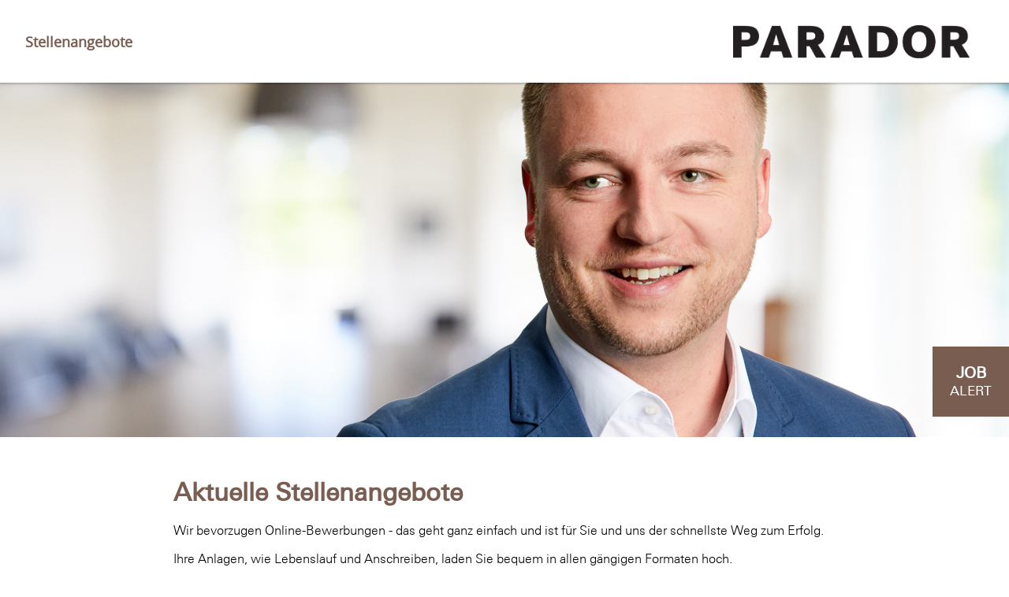

--- FILE ---
content_type: text/html; charset=utf-8
request_url: https://karriereportal.parador.de/?sid=2d08d78a959bf6d81b82584dac5c129e
body_size: 6984
content:
<!DOCTYPE html>
<html lang="de">
<head>
<title>Parador GmbH</title>
<meta charset="utf-8" />
<meta http-equiv="x-ua-compatible" content="ie=edge" />
<meta name="viewport" content="width=device-width, initial-scale=1" />
<meta name="author" content="Parador GmbH Jobportal" />
<!--
  @copyright Copyright (c) rexx systems GmbH
  @link https://www.rexx-systems.com
-->
<meta name="copyright" content="rexx systems GmbH" />
<meta name="keywords" content="Aktuelle Stellenangebote" />
<meta name="description" content="Aktuelle Stellenangebote bei Parador GmbH Jobportal! Karriere und interessante Jobs mit Perspektive über eine komfortable und einfache Online-Bewerbung in unserem Jobportal." />
<meta name="robots" content="index, follow" />
<meta name="twitter:card" content="summary">
<meta name="twitter:title" content="Parador GmbH">
<meta name="twitter:description" content="Aktuelle Stellenangebote bei Parador GmbH Jobportal! Karriere und interessante Jobs mit Perspektive über eine komfortable und einfache Online-Bewerbung in unserem Jobportal.">
<meta name="twitter:image" content="https://karriereportal.parador.de/inc/open_graph_images/?job_id=0&lang=de&change_id=06efbfc03bbe59bfd8eaaea563a8d2c0">
<meta property="og:url" content="https://karriereportal.parador.de/stellenangebote.html"/>
<meta property="og:title" content="Parador GmbH"/>
<meta property="og:description" content="Aktuelle Stellenangebote bei Parador GmbH Jobportal! Karriere und interessante Jobs mit Perspektive über eine komfortable und einfache Online-Bewerbung in unserem Jobportal."/>
<meta property="og:image" content="https://karriereportal.parador.de/inc/open_graph_images/?job_id=0&lang=de&change_id=06efbfc03bbe59bfd8eaaea563a8d2c0"/>
<meta property="og:type" content="website"/>
<meta name="twitter:image" content="https://karriereportal.parador.de/inc/open_graph_images/?job_id=0&lang=de&change_id=06efbfc03bbe59bfd8eaaea563a8d2c0"/>
<meta property="og:image:secure_url" content="https://karriereportal.parador.de/inc/open_graph_images/?job_id=0&lang=de&change_id=06efbfc03bbe59bfd8eaaea563a8d2c0" />
<link rel="image_src" href="https://karriereportal.parador.de/inc/open_graph_images/?job_id=0&lang=de&change_id=06efbfc03bbe59bfd8eaaea563a8d2c0"/>

<link rel="canonical" href="https://karriereportal.parador.de" />
<meta name="theme-color" content="#18537d">
<link rel="shortcut icon" type="image/png" href="https://karriereportal.parador.de/bilder/paradorgmbh/symbole/favicon">
<link rel="stylesheet" href="https://karriereportal.parador.de/js/jquery-ui/jquery-ui-1.14.1/jquery-ui.css">
<link rel="stylesheet" href="https://karriereportal.parador.de/templates/paradorgmbh/styles/ua_reset.css">
<link rel="stylesheet" href="https://karriereportal.parador.de/templates/paradorgmbh/styles/base.css">
<link rel="stylesheet" href="https://karriereportal.parador.de/templates/paradorgmbh/styles/application.css">
<link rel="stylesheet" href="https://karriereportal.parador.de/templates/paradorgmbh/styles/employ.css">
<link rel="stylesheet" href="https://karriereportal.parador.de/templates/paradorgmbh/styles/jquery.multiselect.css">
<link rel="stylesheet" href="https://karriereportal.parador.de/templates/paradorgmbh/styles/iconset.css">
<link rel="stylesheet" href="https://karriereportal.parador.de/templates/paradorgmbh/styles/font.css">
<link rel="stylesheet" href="https://karriereportal.parador.de/css/autocomplete.css">
<link rel="stylesheet" media="print" href="https://karriereportal.parador.de/templates/paradorgmbh/styles/print.css">
<link rel="stylesheet" href="https://karriereportal.parador.de/css/jquery.compatibility.css">

<link rel="stylesheet" type="text/css" media="all" href="https://karriereportal.parador.de/templates/paradorgmbh/styles/font-awesome.css">
<link rel="stylesheet" type="text/css" media="all" href="https://karriereportal.parador.de/templates/paradorgmbh/styles/map.css">

<script src="https://karriereportal.parador.de/js/jquery-3.7.1.min.js"></script>
<script src="https://karriereportal.parador.de/js/jquery-ui/jquery-ui-1.14.1/jquery-ui.min.js"></script>
<script src="https://karriereportal.parador.de/js/common.js?v=10"></script>
<script src="https://karriereportal.parador.de/js/jquery.multiselect.js?v=5"></script>
<script src="https://karriereportal.parador.de/js/rexxcha/rexxCha.min.js?v=2"></script>

<link rel="stylesheet" href="https://karriereportal.parador.de/css/cookieconsent-optin.css">
<script src="https://karriereportal.parador.de/js/cookieconsent-optin.min.js"></script>



<script type="text/javascript">
/* <![CDATA[ */
  var js_strings = {"DOC_CLOSE":"schlie\u00dfen","CHOICE":"Auswahl"};var base_url_rexx = "https://karriereportal.parador.de/";
  var modal_data = {"recommend_mail":{"width":680,"height":450},"xing":{"width":590,"height":620}};
  //var iFrameResizerParentUrl = "";
  var popupLayerWidth = 600;
  var popupLayerHeight = 480;
/* ]]> */
</script>
<!--rexx--></head>

<!--rexx--><body id="pageid_pagejoboffers" class="langid_de menuid_1">

<div id="frame_zone" class="frame_zone">

    <div id="header_zone">

        <div class="header_img">
            <a href="/de"><img src="https://karriereportal.parador.de/bilder/paradorgmbh/symbole/parador.jpg"></a>
        </div>

        <div class="navigation_box">
            <!-- BEGIN_MENU -->
<div id="nav_main" class="navbar-container">
    
    <ul class="nav navbar-nav">
        
        
        <li id="nav_main_1" class="level2"><a href="https://karriereportal.parador.de/stellenangebote.html" target="_self">Stellenangebote</a></li>
        
        
        <li id="nav_main_74" class="level2"><a href="https://karriereportal.parador.de/perspektiven.html" target="_self">Perspektiven</a></li>
        
        
        <li id="nav_main_75" class="level2"><a href="https://karriereportal.parador.de/bewerbungstipps.html" target="_self">Bewerbungstipps</a></li>
        
        
        <li id="nav_main_6" class="level2"><a href="https://karriereportal.parador.de/faq.html" target="_self">FAQ</a></li>
        
        
        
    </ul>
    
</div>


<script type="text/javascript">
/* <![CDATA[ */
    $(document).ready(function() {
        $("#nav_main li").each(function(){
            if (jQuery.trim($("a", this).html()).length == 0) {
                $(this).remove();
            }
        });

        $('#nav_main_'+ '1').addClass('active');

        $('#nav_main').appendTo('#nav_full .row');

        if ($('#nav_main_30').length) { //Angemeldet
            $('#nav_login').remove();
            $('#nav_main_28').prependTo('#nav_top');
            $('#nav_main_30').prependTo('#nav_top');
        } else {
            $('#nav_login .layer').append($('#login_box'));
        }

    });
/* ]]> */
</script>
<!-- END_MENU -->



        </div>

    </div>

    <div class="banner_img"></div>

    <div id="content_zone">

        <div id="main_sidebar"></div>

        <div id="main_content">

            <div id="header_links" class="actions">
</div>
<div id="pageframework_content">
<div id="jobslisting" class="inner_content">
<div class="jobs_introduction_text">
<h1>Aktuelle Stellenangebote</h1>
<p><span style="font-size:12pt;">Wir bevorzugen Online-Bewerbungen - das geht ganz einfach und ist für Sie und uns der schnellste Weg zum Erfolg. Ihre Anlagen, wie Lebenslauf und Anschreiben, laden Sie bequem in allen gängigen Formaten hoch.</span></p>
<p><span style="font-size:12pt;">Wir freuen uns auf Ihre Bewerbung!</span></p>
</div>
<div id="filter_area" class="active">
<form action="https://karriereportal.parador.de/stellenangebote.html" method="post" name="list_filter" target="_self">
<input type="hidden" name="reset_search" id="reset_search" value="0" />
<input type="hidden" name="search_mode" id="search_mode" value="job_filter_advanced" />
<div id="job_filter_advanced" class="job_filter">
<div class="group">
<div class="group_box">
<div class="group_box_inner">
<div class="group_line">
<div id="filter_volltext"><span id="searchIcon" class="searchStart"></span><div class="autocomplete_span">
<div class="group_field form-autocomplete">
<label for="volltext" id="filter[volltext]_caption">Stichwort</label>
<div class="input_box">
<input name="filter[volltext]" value="" id="volltext" title="Stichwort" type="text" placeholder="Stichwort" />
</div>    
</div>
<div class="reset none"></div><div class="throbber none"></div><div class="breaker">&nbsp;</div></div><span class="searchEnd"></span></div>
</div>
<div class="group_line" class="group_line">
<div id="filter_standort">
<div class="group_field filter_selbox">
<label for="countr" id="filter[countr][]_caption">Standort</label>
<div class="input_box">
<select name="filter[countr][]" title="Standort" id="countr" multiple="multiple">
<option value="Coesfeld (DE)" title="Option Coesfeld (DE)">Coesfeld (DE)</option>
<option value="Güssing (AT)" title="Option Güssing (AT)">Güssing (AT)</option>
</select>
</div>    
</div>
</div>
<div id="filter_career_level">
<div class="group_field filter_selbox">
<label for="taetigkeit" id="filter[taetigkeit_id][]_caption">Karrierelevel</label>
<div class="input_box">
<select name="filter[taetigkeit_id][]" title="Karrierelevel" id="taetigkeit" multiple="multiple">
<option value="1" title="Option Arbeitsplatz">Arbeitsplatz</option>
<option value="5" title="Option Führungsposition">Führungsposition</option>
<option value="3" title="Option Ausbildung">Ausbildung</option>
<option value="2" title="Option Praktikum">Praktikum</option>
<option value="4" title="Option Aushilfe">Aushilfe</option>
</select>
</div>    
</div>
</div>
<div id="btn_submit_search" class="css_button">
<a href="https://karriereportal.parador.de/stellenangebote.html" onclick="javascript: document.list_filter.submit(); return false;">Aktualisieren</a>
</div>
</div>
</div>
</div>
</div>
</div>
</form>
</div>
<div class="real_table_container">
<div id="joboffers">
<div class="joboffer_container" onclick="window.location.href='https://karriereportal.parador.de/Ausbildung-zum-Elektroniker-mwd-fuer-Betriebstechnik-2026-de-j251.html'">
<div class="joboffer_title_text joboffer_box">
<a target="_self" href="https://karriereportal.parador.de/Ausbildung-zum-Elektroniker-mwd-fuer-Betriebstechnik-2026-de-j251.html">Ausbildung zum Elektroniker (m/w/d) für Betriebstechnik 2026</a>
<div id="job_teaser"></div>
</div>
<div class="joboffer_informations joboffer_box">
Coesfeld (DE)
</div>
</div>
<div class="joboffer_container" onclick="window.location.href='https://karriereportal.parador.de/Ausbildung-zum-Industriekaufmann-mwd-2026-de-j255.html'">
<div class="joboffer_title_text joboffer_box">
<a target="_self" href="https://karriereportal.parador.de/Ausbildung-zum-Industriekaufmann-mwd-2026-de-j255.html">Ausbildung zum Industriekaufmann (m/w/d) 2026</a>
<div id="job_teaser"></div>
</div>
<div class="joboffer_informations joboffer_box">
Coesfeld (DE)
</div>
</div>
<div class="joboffer_container" onclick="window.location.href='https://karriereportal.parador.de/Ausbildung-zum-Industriemechaniker-mwd-Fachrichtung-Instan-de-j253.html'">
<div class="joboffer_title_text joboffer_box">
<a target="_self" href="https://karriereportal.parador.de/Ausbildung-zum-Industriemechaniker-mwd-Fachrichtung-Instan-de-j253.html">Ausbildung zum Industriemechaniker (m/w/d), Fachrichtung Instandhaltung 2026</a>
<div id="job_teaser"></div>
</div>
<div class="joboffer_informations joboffer_box">
Coesfeld (DE)
</div>
</div>
<div class="joboffer_container" onclick="window.location.href='https://karriereportal.parador.de/Ausbildung-zum-Maschinen-und-Anlagenfuehrer-mwd-2026-de-j256.html'">
<div class="joboffer_title_text joboffer_box">
<a target="_self" href="https://karriereportal.parador.de/Ausbildung-zum-Maschinen-und-Anlagenfuehrer-mwd-2026-de-j256.html">Ausbildung zum Maschinen- und Anlagenführer (m/w/d) 2026</a>
<div id="job_teaser"></div>
</div>
<div class="joboffer_informations joboffer_box">
Coesfeld (DE)
</div>
</div>
<div class="joboffer_container" onclick="window.location.href='https://karriereportal.parador.de/Ausbildung-zur-Fachkraft-fuer-Lagerlogistik-mwd-2026-de-j254.html'">
<div class="joboffer_title_text joboffer_box">
<a target="_self" href="https://karriereportal.parador.de/Ausbildung-zur-Fachkraft-fuer-Lagerlogistik-mwd-2026-de-j254.html">Ausbildung zur Fachkraft für Lagerlogistik (m/w/d) 2026</a>
<div id="job_teaser"></div>
</div>
<div class="joboffer_informations joboffer_box">
Coesfeld (DE)
</div>
</div>
<div class="joboffer_container" onclick="window.location.href='https://karriereportal.parador.de/Duales-Studium-zum-Betriebswirt-VWA-mwd-2026-de-j257.html'">
<div class="joboffer_title_text joboffer_box">
<a target="_self" href="https://karriereportal.parador.de/Duales-Studium-zum-Betriebswirt-VWA-mwd-2026-de-j257.html">Duales Studium zum Betriebswirt VWA (m/w/d) 2026</a>
<div id="job_teaser"></div>
</div>
<div class="joboffer_informations joboffer_box">
Coesfeld (DE)
</div>
</div>
<div class="joboffer_container" onclick="window.location.href='https://karriereportal.parador.de/Einkaeufer-mwd-Logistik-de-j286.html'">
<div class="joboffer_title_text joboffer_box">
<a target="_self" href="https://karriereportal.parador.de/Einkaeufer-mwd-Logistik-de-j286.html">Einkäufer (m/w/d) Logistik</a>
<div id="job_teaser"></div>
</div>
<div class="joboffer_informations joboffer_box">
Coesfeld (DE)
</div>
</div>
<div class="joboffer_container" onclick="window.location.href='https://karriereportal.parador.de/Elektroniker-fuer-Betriebstechnik-Elektriker-mwd-Bereich-I-de-j239.html'">
<div class="joboffer_title_text joboffer_box">
<a target="_self" href="https://karriereportal.parador.de/Elektroniker-fuer-Betriebstechnik-Elektriker-mwd-Bereich-I-de-j239.html">Elektroniker für Betriebstechnik / Elektriker (m/w/d) Bereich Instandhaltung</a>
<div id="job_teaser"></div>
</div>
<div class="joboffer_informations joboffer_box">
Coesfeld (DE)
</div>
</div>
<div class="joboffer_container" onclick="window.location.href='https://karriereportal.parador.de/Head-of-Sales-Engineered-Wood-EMEA-de-j272.html'">
<div class="joboffer_title_text joboffer_box">
<a target="_self" href="https://karriereportal.parador.de/Head-of-Sales-Engineered-Wood-EMEA-de-j272.html">Head of Sales Engineered Wood, EMEA</a>
<div id="job_teaser"></div>
</div>
<div class="joboffer_informations joboffer_box">
Coesfeld (DE)
</div>
</div>
<div class="joboffer_container" onclick="window.location.href='https://karriereportal.parador.de/Nachwuchsfuehrungskraft-fuer-TechnikProduktion-mwd-de-j284.html'">
<div class="joboffer_title_text joboffer_box">
<a target="_self" href="https://karriereportal.parador.de/Nachwuchsfuehrungskraft-fuer-TechnikProduktion-mwd-de-j284.html">Nachwuchsführungskraft für Technik/Produktion (m/w/d)</a>
<div id="job_teaser"></div>
</div>
<div class="joboffer_informations joboffer_box">
Güssing (AT)
</div>
</div>
<div class="joboffer_container" onclick="window.location.href='https://karriereportal.parador.de/PPWMaschinen-und-Anlagenfuehrer-mwd-de-j276.html'">
<div class="joboffer_title_text joboffer_box">
<a target="_self" href="https://karriereportal.parador.de/PPWMaschinen-und-Anlagenfuehrer-mwd-de-j276.html">PPW_Maschinen- und Anlagenführer (m/w/d)</a>
<div id="job_teaser"></div>
</div>
<div class="joboffer_informations joboffer_box">
Güssing (AT)
</div>
</div>
<div class="joboffer_container" onclick="window.location.href='https://karriereportal.parador.de/Schuelerpraktikum-de-j49.html'">
<div class="joboffer_title_text joboffer_box">
<a target="_self" href="https://karriereportal.parador.de/Schuelerpraktikum-de-j49.html">Schülerpraktikum</a>
<div id="job_teaser"></div>
</div>
<div class="joboffer_informations joboffer_box">
Coesfeld (DE)
</div>
</div>
<div class="joboffer_container" onclick="window.location.href='https://karriereportal.parador.de/Werkstudent-mwd-im-Bereich-Produktion-Technik-de-j268.html'">
<div class="joboffer_title_text joboffer_box">
<a target="_self" href="https://karriereportal.parador.de/Werkstudent-mwd-im-Bereich-Produktion-Technik-de-j268.html">Werkstudent (m/w/d) im Bereich Produktion &amp; Technik</a>
<div id="job_teaser"></div>
</div>
<div class="joboffer_informations joboffer_box">
Coesfeld (DE)
</div>
</div>
<div class="joboffer_container" onclick="window.location.href='https://karriereportal.parador.de/Werkstudent-mwd-im-Qualitaets-und-Umweltmanagement-de-j213.html'">
<div class="joboffer_title_text joboffer_box">
<a target="_self" href="https://karriereportal.parador.de/Werkstudent-mwd-im-Qualitaets-und-Umweltmanagement-de-j213.html">Werkstudent (m/w/d) im Qualitäts- und Umweltmanagement</a>
<div id="job_teaser"></div>
</div>
<div class="joboffer_informations joboffer_box">
Coesfeld (DE)
</div>
</div>
</div>
<div id="rexx_footer"><div id="rexx_footer"><span>
<a href="https://www.rexx-systems.com" target="_blank" rel="nofollow noopener noreferrer" id="rexx_footer_link" style="display: inline-block;" title="Rexx Systems - software for success">
<img src="https://karriereportal.parador.de/bilder/rexx_systems_logo.svg" style="width:70px;vertical-align:middle;" alt="Rexx Systems - software for success" />
</a>
</span></div></div>
</div>
<div id="sticky_jobalert">
<div class="css_button" id="btn_online_application_job_alert">
<a class="job_alert_link" onclick="" title="zum Job-Alert" aria-label="zum Job-Alert" href="https://karriereportal.parador.de/jobalert.html"><span class="sj_job">JOB</span><br/><span class="sj_alert">ALERT</span></a>
</div>
</div>
</div>
<script>
/* <![CDATA[ */
$(document).ready(function() {
$("#volltext").autocomplete("https://karriereportal.parador.de/jobsearch-jajax0.php",{minChars:2,cacheLength:0,matchContains:1,onItemSelect:autocomplete_select_item,formatItem:autocomplete_format_item,manualPopulateAutocompleteField:true,delay:200,showResults:null});
});
/* ]]> */
</script>
<script src="https://karriereportal.parador.de/js/jquery-autocomplete.js?v=2"></script><script>
/* <![CDATA[ */
function autocomplete_select_item(li) {
//$('#volltext').val(li.selectValue);
//document.list_filter.submit();
redirect(li.extra[0]);
}
function autocomplete_select_item_value(li) {
$('#radius_search_location').val(li.selectValue);
}
function redirect(stelle_id) {
var job_url = "https://karriereportal.parador.de/stellenangebot.html?yid=";
if(job_url) {
document.location = job_url+stelle_id;
}
}
function autocomplete_format_item(row, i, num, q) {
return '<div id="ac_jid_'+row[1]+'" class="autocomplete_item">'+row[0]+'</div>';
}
/* ]]> */
</script>
<script type="text/javascript">
/* <![CDATA[ */
$(document).ready(function() {
$("#joblist_navigator .path_nav li:empty").remove();
$("#joblist_navigator .path_nav li").each(function() {
if ($(this).html() == "&nbsp;") {
$(this).remove();
}
});
$("h1:empty").remove();
$(".job_filter label").hide();
$(".job_filter select:not([multiple])" ).selectmenu();
$(".job_filter select[multiple]").multiselect({
header: false,
noneSelectedText: 'FROM_SELECTBOX_TITLE',
selectedList: 100
});
$('#filter_area').removeClass('active');
$('.extended_filter').click(function () {
if($('#filter_area').hasClass('active')===true) {
$('#filter_area').removeClass('active');
} else {
$('#filter_area').addClass('active');
}
});
$('.job_alert_link').attr('title', '');
//open extended group line on selected filter
$('#extended_group_line .group_field').each(function () {
var label = $(this).find("label").text(),
text = $(this).find(".button_label").text();
if(label !== text) {
$('#filter_area').addClass('active');
return true;
}
});
});
function toggleFilter(mode) {
if ($('.job_filter').length > 1) {
if (typeof mode == 'undefined') {
$('#search_mode').val($('.job_filter:hidden')[0].id);
$('#reset_search').val(1);
document.list_filter.submit();
} else {
$('.job_filter:not(#'+mode+')').hide();
$('#search_mode').val(mode);
}
}
}
/* ]]> */
</script>
</div>
<div id="footer_links" class="actions">
</div>
<script type="text/javascript">
/* <![CDATA[ */
$(document).ready(function() {
if (jQuery.trim($("#headline_first").html()).length == 0) {
$("#headline_first").remove();
}
if (jQuery.trim($('#header_links').html()).length == 0) {
$('#header_links').remove();
}
if (jQuery.trim($('#footer_links').html()).length == 0) {
$('#footer_links').remove();
}
});
/* ]]> */
</script>

        </div>

        <div class="breaker">&nbsp;</div>

    </div>

    <div id="footer_zone">
        <div class="footer_container">
            
            <a id="menu_3" href="https://karriereportal.parador.de/datenschutz.html" >Datenschutz</a>
            
            <a id="menu_5" href="https://karriereportal.parador.de/impressum.html" >Impressum</a>
            
        </div>
    </div>

    <div class="layer_bg"></div>
</div>



<script type="text/javascript">
    /* <![CDATA[ */
    $(document).ready(function() {
        
        window.cookieconsent.initialise({
                "content": {
                    "message": "Um Ihnen einen bestmöglichen Service zu bieten und die Verwendung mancher Funktionen zu erleichtern, verwenden wir Cookies. Mit der Nutzung dieser Seite erklären Sie sich mit der Verwendung von Cookies einverstanden. Die Einwilligung kann jeder Zeit mit Wirkung für die Zukunft widerrufen werden. Mehr Informationen darüber, welche Daten gespeichert werden, erhalten Sie ",
                    "allow": "Ja, ich bin einverstanden",
                    "allow_aria": "allow cookies",
                    "dismiss": "Ablehnen",
                    "deny": "Ablehnen",
                    "deny_aria": "deny cookies",                    
                    "choose": "Cookies anpassen",
                    "choose_aria": "choose cookies",
                    "link": "hier.",
                    "href": "datenschutz.html",
                    "revokeText": "Cookies anpassen",
                    "cookieExpire" : ""
                },
                "position": "bottom-right",
                "type": "opt-in",
                "revokable": 1
            });if ($('#dialog-form').length == 0){
                $('#cc-choose').hide();
                $('.not-yes .cc-btn').css('width','100%');
            }

        $(".error_img:empty").remove();

        $('.btn-navbar').click(function () {
            if($('.navigation_box').hasClass("active") === true) {
                $('.navigation_box').removeClass("active");
            } else {
                $('.navigation_box').addClass("active");
            }
        });
        resizeIframe();
    });
    /* ]]> */
</script>

<div data-nosnippet id="dialog-form" title="Cookieeinstellungen" style="display:none">
<div class="upper ui-dialog-buttonpane ui-dialog-buttonset">
    <button class="cc-btn active" id="cookie-btn-set">Einstellungen</button>
    <button class="cc-btn cc-deny" id="cookie-btn-info">Cookies</button>
</div>
<form id="cookie-set">
    <div id="fieldset_cookie">
        <div class="cookie-row">
            <h2>Notwendige Cookies</h2>
            <div class="cookie-flex">
                <div class="cookie-row-explain">
                    Diese Cookies sind für die Funktionalität unserer Website erforderlich
und können in unserem System nicht ausgeschaltet werden.
                </div>
                <div class="cookie-row-button">
                    <label class="custom-switch" title="Kann nicht verändert werden" for="defaultCookie">
                        <span id="custom-switch-necessary-span">
                            Vorausgewählt
                        </span>
                        <input type="checkbox" checked="checked" disabled="disabled" id="defaultCookie">
                        <span class="slider round"></span>
                    </label>
                </div>
            </div>
        </div>
        <div class="cookie-row">
            <h2>Webstatistik</h2>
            <div class="cookie-flex">
                <div class="cookie-row-explain">
                    Wir verwenden diese Cookies, um statistische Informationen über unsere Website
bereitzustellen. Sie werden zur Leistungsmessung und -verbesserung verwendet.
                </div>
                <div class="cookie-row-button">
                    <label class="custom-switch piwik-cookie-label" for="piwik_cookie">
                        <span id="custom-switch-piwik-span">
                            Wählen
                        </span>
                        <input type="checkbox" id="piwik_cookie">
                        <span class="slider round"></span>
                    </label>
                </div>
            </div>
        </div>
        <div class="cookie-row">
            <h2>Soziale Netzwerke & Embeds</h2>
            <div class="cookie-flex">
                <div class="cookie-row-explain">
                    Auf einigen Seiten betten wir Inhalte von Sozialen Netzwerken und anderen Diensten ein. Dadurch können Ihre personenbezogenen Daten an den Betreiber des Portals, von dem der Inhalt stammt, weitergegeben werden, so dass dieser Ihr Verhalten analysieren kann.
                </div>
                <div class="cookie-row-button">
                    <label class="custom-switch media_cookie-label" for="media_cookie">
                        <span id="custom-switch-media-span">
                            Wählen
                        </span>
                        <input type="checkbox" id="media_cookie">
                        <span class="slider round"></span>
                    </label>
                </div>
            </div>
        </div>
        <input type="submit" tabindex="-1" style="position:absolute; top:-1000px" id="cookie-submit-input" value="Anpassung speichern">
    </div>
</form>
<div id="cookie-info">
    <div id="necessary_cookie" class="cookie-row">
        <h2>Notwendige Cookies</h2>
    </div>
    <div id="performance_cookie" class="cookie-row">
        <h2>Webstatistik</h2>
    </div>
</div>
</div>
<script>
    $('#necessary_cookie').append("<h3>sid</h3><div>Domainname: karriereportal.parador.de Ablauf: 1 Stunde</div><p>Enthält eine anonyme Nutzer-ID, um mehrere Anfragen eines Nutzers derselben HTTP-Session zuordnen zu können.</p><h3> cookieconsent_status</h3><div> Domainname: karriereportal.parador.de Ablauf: 30 Tage</div><p> Dieses Cookie speichert Ihre Cookie-Einstellungen für diese Website.</p>");
    $('#performance_cookie').append("").append("<h3>_pk_id*</h3><div>Domainname: karriereportal.parador.de Ablauf: 13 Monate</div><p>Registriert eine eindeutige ID für einen Website-Besucher, die protokolliert, wie der Besucher die Website verwendet. Die Daten werden für Statistiken verwendet.</p><h3>_pk_ref*</h3><div>Domainname: karriereportal.parador.de    Ablauf: 6 Monate</div><p>Dieses Cookie wird als Referenz zur anonymen Tracking-Session auf der Seite eingesetzt.</p><h3>_pk_ses*</h3><div>Domainname: karriereportal.parador.de Ablauf: 30 Minuten</div><p>Dieses Cookie speichert eine eindeutige Session-ID.</p><h3>MATOMO_SESSID</h3><div>Domainname: karriereportal.parador.de Ablauf: Dieses Session Cookie wird beim Schließen des Browsers wieder gelöscht</div><p>Dieses Cookie speichert den Website-Besuch auf Basis einer Session- oder Visitor-ID.</p>");
    
    $(function () {
        let dialog = $("#dialog-form").dialog({
            autoOpen: false,
            width: 450,
            position: { my: "top+10%", at: "top+10%", of: window },
            modal: true,
            maxHeight: 750,
            classes: {
                "ui-dialog": "cc-cookie",
                "ui-dialog-buttonset": "css_button",
            },
            hide: {effect: "fade", duration: 800},
            open: function () {
                $('.ui-widget-overlay').bind('click', function () {
                    $("#dialog-form").dialog('close');
                });
            },
            buttons: [
                {
                    text: "Anpassung speichern",
                    class: 'cc-btn cc-save',
                    click: saveChanges
                },
                {
                    text: "Abbrechen",
                    class: 'cc-btn cc-deny',
                    click: function () {
                        dialog.dialog("close");
                    }
                },
            ]
        });

        function saveChanges() {
            var media, piwik, cookieName;
            
            if ($('#media_cookie').prop("checked") === false && $('#piwik_cookie').prop("checked") === false) {
                cookieName = 'deny';
            } else if ($('#media_cookie').prop("checked") === true && $('#piwik_cookie').prop("checked") === true) {
                cookieName = 'allow';
            } else {
                if ($('#piwik_cookie').prop("checked") === false) {
                    piwik = 'deny';
                } else {
                    piwik = 'allow';
                }
                if ($('#media_cookie').prop("checked") === false) {
                    media = 'deny';
                } else {
                    media = 'allow';
                }
                cookieName = 'choose_' + piwik + '_' + media;
            }
            window.cookieconsent.utils.setCookie('cookieconsent_status', cookieName, "'.30.'", "", "/", "1");
            location.reload();
        }
        
        $("#cc-choose")
        .on("click", function () {
            dialog.dialog("open");
            var cookieValue = '';
            if (cookieValue == 'allow'){
                $('#piwik_cookie').prop('checked',true);
                $('#media_cookie').prop('checked',true);
            } else if(cookieValue == 'choose_deny_allow'){
                $('#piwik_cookie').prop('checked',false);
                $('#media_cookie').prop('checked',true);                
            } else if(cookieValue == 'choose_allow_deny'){
                $('#piwik_cookie').prop('checked',true);
                $('#media_cookie').prop('checked',false);                
            }
        })
        .on('keydown', function (e) {
            if (e.key === 'Enter') {
                e.preventDefault();
                $(this).trigger('click');
            }
        })
        .on('keyup', function (e) {
            if (e.key === ' ' || e.code === 'Space' || e.key === 'Spacebar') {
                e.preventDefault();
                $(this).trigger('click');
            }
        });

        $('#cookie-btn-set').on("click", function () {
            $('#cookie-btn-info').removeClass('active').addClass('cc-deny');
            $('#cookie-btn-set').addClass('active').removeClass('cc-deny');
            $('#cookie-info').hide();
            $('#cookie-set').show();
        });    
        $('#cookie-btn-info').on("click", function () {
            $('#cookie-btn-set').removeClass('active').addClass('cc-deny');
            $('#cookie-btn-info').addClass('active').removeClass('cc-deny');
            $('#cookie-set').hide();
            $('#cookie-info').show();
        });
        
        $('.custom-switch.piwik-cookie-label #piwik_cookie').on("change", function () {
            if($(this).parent().hasClass('active') === true) {
                $(this).parent().removeClass('active');
                $('#custom-switch-piwik-span').text('Wählen');
            } else {
                $(this).parent().addClass('active');
                $('#custom-switch-piwik-span').text('Gewählt');
            }
        });
    });
</script>
<!--rexx--></body>
</html>
